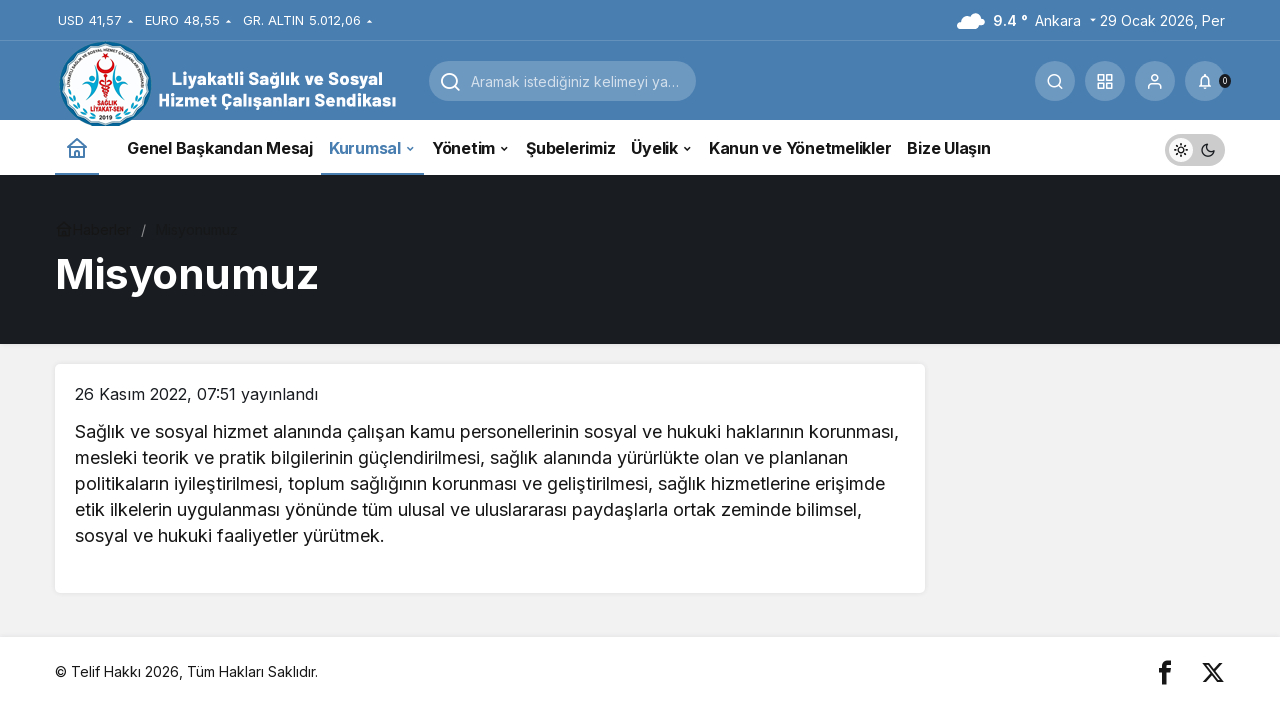

--- FILE ---
content_type: text/html; charset=UTF-8
request_url: https://saglikliyakatsen.org/misyonumuz/
body_size: 10316
content:
<!doctype html><html lang="tr" prefix="og: http://ogp.me/ns#" class="light-mode" prefix="og: https://ogp.me/ns#"><head><meta charset="UTF-8"><meta http-equiv="X-UA-Compatible" content="IE=edge"><meta name="viewport" content="width=device-width, initial-scale=1, minimum-scale=1"><link rel="profile" href="https://gmpg.org/xfn/11"><link rel='preload' as='style' href='https://saglikliyakatsen.org/wp-content/themes/kanews/assets/css/theme.min.css' /><link rel='preload' as='style' href='https://saglikliyakatsen.org/wp-content/themes/kanews/assets/css/theme-single.min.css' /><link rel='preload' as='font' href='https://saglikliyakatsen.org/wp-content/themes/kanews/assets/fonts/icomoon.woff' type='font/woff' crossorigin='anonymous' /><link media="all" href="https://saglikliyakatsen.org/wp-content/cache/autoptimize/css/autoptimize_ce981d50e784955c5f23b13a5aef546c.css" rel="stylesheet"><title>Misyonumuz &#045; Liyakatli Sağlık ve Sosyal Hizmet Çalışanları Sendikası</title><meta name="description" content="Sağlık ve sosyal hizmet alanında çalışan kamu personellerinin sosyal ve hukuki haklarının korunması, mesleki teorik ve pratik bilgilerinin güçlendirilmesi,"/><meta name="robots" content="follow, index, max-snippet:-1, max-video-preview:-1, max-image-preview:large"/><link rel="canonical" href="https://saglikliyakatsen.org/misyonumuz/" /><meta property="og:locale" content="tr_TR" /><meta property="og:type" content="article" /><meta property="og:title" content="Misyonumuz &#045; Liyakatli Sağlık ve Sosyal Hizmet Çalışanları Sendikası" /><meta property="og:description" content="Sağlık ve sosyal hizmet alanında çalışan kamu personellerinin sosyal ve hukuki haklarının korunması, mesleki teorik ve pratik bilgilerinin güçlendirilmesi," /><meta property="og:url" content="https://saglikliyakatsen.org/misyonumuz/" /><meta property="og:site_name" content="Liyakatli Sağlık ve Sosyal Hizmet Çalışanları Sendikası" /><meta property="og:image" content="https://saglikliyakatsen.org/wp-content/uploads/2025/04/FB_IMG_1744143890406.jpg" /><meta property="og:image:secure_url" content="https://saglikliyakatsen.org/wp-content/uploads/2025/04/FB_IMG_1744143890406.jpg" /><meta property="og:image:width" content="1080" /><meta property="og:image:height" content="360" /><meta property="og:image:alt" content="Misyonumuz" /><meta property="og:image:type" content="image/jpeg" /><meta name="twitter:card" content="summary_large_image" /><meta name="twitter:title" content="Misyonumuz &#045; Liyakatli Sağlık ve Sosyal Hizmet Çalışanları Sendikası" /><meta name="twitter:description" content="Sağlık ve sosyal hizmet alanında çalışan kamu personellerinin sosyal ve hukuki haklarının korunması, mesleki teorik ve pratik bilgilerinin güçlendirilmesi," /><meta name="twitter:image" content="https://saglikliyakatsen.org/wp-content/uploads/2025/04/FB_IMG_1744143890406.jpg" /><meta name="twitter:label1" content="Okuma süresi" /><meta name="twitter:data1" content="Bir dakikadan az" /><link rel='dns-prefetch' href='//www.googletagmanager.com' /><link rel='dns-prefetch' href='//s.gravatar.com' /><link rel='dns-prefetch' href='//fonts.googleapis.com' /><link rel='dns-prefetch' href='//fonts.gstatic.com' /><link rel='dns-prefetch' href='//cdnjs.cloudflare.com' /><link rel='dns-prefetch' href='//www.google-analytics.com' /><link rel="alternate" type="application/rss+xml" title="Liyakatli Sağlık ve Sosyal Hizmet Çalışanları Sendikası &raquo; akışı" href="https://saglikliyakatsen.org/feed/" /><link rel="alternate" type="application/rss+xml" title="Liyakatli Sağlık ve Sosyal Hizmet Çalışanları Sendikası &raquo; yorum akışı" href="https://saglikliyakatsen.org/comments/feed/" /><link rel="alternate" title="oEmbed (JSON)" type="application/json+oembed" href="https://saglikliyakatsen.org/wp-json/oembed/1.0/embed?url=https%3A%2F%2Fsaglikliyakatsen.org%2Fmisyonumuz%2F" /><link rel="alternate" title="oEmbed (XML)" type="text/xml+oembed" href="https://saglikliyakatsen.org/wp-json/oembed/1.0/embed?url=https%3A%2F%2Fsaglikliyakatsen.org%2Fmisyonumuz%2F&#038;format=xml" /><meta property="og:site_name" content="Liyakatli Sağlık ve Sosyal Hizmet Çalışanları Sendikası" /><meta property="og:type" content="website" /><meta property="og:url" content="https://saglikliyakatsen.org/misyonumuz/" /><meta property="og:title" content="Misyonumuz - Liyakatli Sağlık ve Sosyal Hizmet Çalışanları Sendikası" /><meta property="twitter:title" content="Misyonumuz - Liyakatli Sağlık ve Sosyal Hizmet Çalışanları Sendikası" /><meta property="og:description" content="Sağlık ve sosyal hizmet alanında çalışan kamu&#046;&#046;&#046;" /><meta property="twitter:description" content="Sağlık ve sosyal hizmet alanında çalışan kamu&#046;&#046;&#046;" /><meta name="description" content="Sağlık ve sosyal hizmet alanında çalışan kamu&#046;&#046;&#046;" /><meta name="twitter:card" content="summary_large_image" /><meta property="og:image:width" content="512" /><meta property="og:image:height" content="512" /><meta property="og:image" content="https://saglikliyakatsen.org/wp-content/uploads/2022/12/cropped-FB_IMG_1567725286512__1_-removebg-preview.png" /><meta property="twitter:image" content="https://saglikliyakatsen.org/wp-content/uploads/2022/12/cropped-FB_IMG_1567725286512__1_-removebg-preview.png" /> <style id='wp-img-auto-sizes-contain-inline-css'>img:is([sizes=auto i],[sizes^="auto," i]){contain-intrinsic-size:3000px 1500px}</style><style id='kanews-theme-inline-css'>.kanews-lr-page-left{background-color:#1d1f26 !important;background-image:url();background-position:center center !important;background-repeat:no-repeat !important;background-attachment:!important;background-size:cover !important}.dark-mode .site-header-logo img{content:url(https://saglikliyakatsen.org/wp-content/uploads/2022/12/logo.png);width:359px}:root{--wp--preset--color--primary:#487eb0;--kan-theme-color:#487eb0}</style><style id='kanews-theme-single-inline-css'></style> <script defer src="https://saglikliyakatsen.org/wp-includes/js/jquery/jquery.min.js" id="jquery-core-js"></script> <script defer src="https://saglikliyakatsen.org/wp-includes/js/jquery/jquery-migrate.min.js" id="jquery-migrate-js"></script> 
 <script defer src="https://www.googletagmanager.com/gtag/js?id=GT-M6JT6DS" id="google_gtagjs-js"></script> <script defer id="google_gtagjs-js-after" src="[data-uri]"></script> <link rel="https://api.w.org/" href="https://saglikliyakatsen.org/wp-json/" /><link rel="alternate" title="JSON" type="application/json" href="https://saglikliyakatsen.org/wp-json/wp/v2/pages/3746" /><meta name="generator" content="WordPress 6.9" /><link rel='shortlink' href='https://saglikliyakatsen.org/?p=3746' /><meta name="generator" content="Site Kit by Google 1.171.0" /><link rel="manifest" href="https://saglikliyakatsen.org//manifest.json"><link rel="prefetch" href="https://saglikliyakatsen.org//manifest.json"><meta name="apple-mobile-web-app-statubar" content=""> <script defer src="[data-uri]"></script> <meta http-equiv="refresh" content="342" /><link rel="apple-touch-icon" sizes="180x180" href="/apple-touch-icon.png"><link rel="icon" type="image/png" sizes="32x32" href="/favicon-32x32.png"><link rel="icon" type="image/png" sizes="16x16" href="/favicon-16x16.png"><link rel="manifest" href="/site.webmanifest"><link rel='dns-prefetch' href='//www.googletagmanager.com' /><link rel='dns-prefetch' href='//fonts.googleapis.com' /><link rel='dns-prefetch' href='//cm.g.doubleclick.net' /><link rel='dns-prefetch' href='//ad.doubleclick.net' /><link rel='dns-prefetch' href='//googleads.g.doubleclick.net' /><link rel='dns-prefetch' href='//stats.g.doubleclick.net' /><link rel='dns-prefetch' href='//0.gravatar.com' /><link rel='dns-prefetch' href='//referrer.disqus.com' /><link rel='dns-prefetch' href='//platform.linkedin.com' /><link rel='dns-prefetch' href='//platform.twitter.com' /><link rel='dns-prefetch' href='//connect.facebook.net' /><link rel='dns-prefetch' href='//use.fontawesome.com' /><link rel='dns-prefetch' href='//stackpath.bootstrapcdn.com' /><link rel='dns-prefetch' href='//cdnjs.cloudflare.com' /><link rel='dns-prefetch' href='//ajax.microsoft.com' /><link rel='dns-prefetch' href='//bp.blogspot.com' /><link rel='dns-prefetch' href='//adservice.google.com' /><link rel='dns-prefetch' href='//www.googletagservices.com' /><link rel='dns-prefetch' href='//www.google-analytics.com' /><link rel='dns-prefetch' href='//fonts.gstatic.com' /><link rel='dns-prefetch' href='//apis.google.com' /><link rel='dns-prefetch' href='//ajax.googleapis.com' /><script id="kanews-theme-schema" type="application/ld+json">{"@context":"https://schema.org","@graph":[{"@type":"Organization","@id":"https://saglikliyakatsen.org/#organization","url":"https://saglikliyakatsen.org/","name":"Liyakatli Sağlık ve Sosyal Hizmet Çalışanları Sendikası","logo":{"@type":"ImageObject","url":"https://saglikliyakatsen.org/wp-content/uploads/2022/12/logo.png","width":"359","height":"88"}},{"@type":"WebSite","@id":"https://saglikliyakatsen.org/#website","url":"https://saglikliyakatsen.org","name":"Liyakatli Sağlık ve Sosyal Hizmet Çalışanları Sendikası","description":"Liyakatli Sağlık ve Sosyal Hizmet Çalışanları Sendikası","publisher":{"@id":"https://saglikliyakatsen.org/#organization"},"inLanguage":"tr","potentialAction":{"@type":"SearchAction","target":"https://saglikliyakatsen.org/?s={search_term_string}","query-input":"required name=search_term_string"}},{"@type":"WebPage","@id":"https://saglikliyakatsen.org/misyonumuz/#webpage","url":"https://saglikliyakatsen.org/misyonumuz/","inLanguage":"tr","name":"Misyonumuz - Liyakatli Sağlık ve Sosyal Hizmet Çalışanları Sendikası","isPartOf":{"@id":"https://saglikliyakatsen.org/#website"}}]}</script> <script id="kanews-schema-breadcrumb" type="application/ld+json">{"@context":"http://schema.org","@type":"BreadcrumbList","id":"https://saglikliyakatsen.org/misyonumuz#breadcrumb","itemListElement":[{"@type":"ListItem","position":1,"item":{"@id":"https://saglikliyakatsen.org","name":"Haberler"}},{"@type":"ListItem","position":2,"item":{"@id":"https://saglikliyakatsen.org/misyonumuz/","name":"Misyonumuz"}}]}</script><script defer id="google_gtagjs" src="https://saglikliyakatsen.org/?local_ga_js=1"></script> <script defer id="google_gtagjs-inline" src="[data-uri]"></script> <link rel="icon" href="https://saglikliyakatsen.org/wp-content/uploads/2022/12/cropped-FB_IMG_1567725286512__1_-removebg-preview-32x32.png" sizes="32x32" /><link rel="icon" href="https://saglikliyakatsen.org/wp-content/uploads/2022/12/cropped-FB_IMG_1567725286512__1_-removebg-preview-192x192.png" sizes="192x192" /><link rel="apple-touch-icon" href="https://saglikliyakatsen.org/wp-content/uploads/2022/12/cropped-FB_IMG_1567725286512__1_-removebg-preview-180x180.png" /><meta name="msapplication-TileImage" content="https://saglikliyakatsen.org/wp-content/uploads/2022/12/cropped-FB_IMG_1567725286512__1_-removebg-preview-270x270.png" /><meta name="theme-color" content="#487eb0" /><meta name="msapplication-navbutton-color" content="#487eb0"><meta name="apple-mobile-web-app-status-bar-style" content="#487eb0"><style id='global-styles-inline-css'>:root{--wp--preset--aspect-ratio--square:1;--wp--preset--aspect-ratio--4-3:4/3;--wp--preset--aspect-ratio--3-4:3/4;--wp--preset--aspect-ratio--3-2:3/2;--wp--preset--aspect-ratio--2-3:2/3;--wp--preset--aspect-ratio--16-9:16/9;--wp--preset--aspect-ratio--9-16:9/16;--wp--preset--color--black:#000;--wp--preset--color--cyan-bluish-gray:#abb8c3;--wp--preset--color--white:#fff;--wp--preset--color--pale-pink:#f78da7;--wp--preset--color--vivid-red:#cf2e2e;--wp--preset--color--luminous-vivid-orange:#ff6900;--wp--preset--color--luminous-vivid-amber:#fcb900;--wp--preset--color--light-green-cyan:#7bdcb5;--wp--preset--color--vivid-green-cyan:#00d084;--wp--preset--color--pale-cyan-blue:#8ed1fc;--wp--preset--color--vivid-cyan-blue:#0693e3;--wp--preset--color--vivid-purple:#9b51e0;--wp--preset--gradient--vivid-cyan-blue-to-vivid-purple:linear-gradient(135deg,#0693e3 0%,#9b51e0 100%);--wp--preset--gradient--light-green-cyan-to-vivid-green-cyan:linear-gradient(135deg,#7adcb4 0%,#00d082 100%);--wp--preset--gradient--luminous-vivid-amber-to-luminous-vivid-orange:linear-gradient(135deg,#fcb900 0%,#ff6900 100%);--wp--preset--gradient--luminous-vivid-orange-to-vivid-red:linear-gradient(135deg,#ff6900 0%,#cf2e2e 100%);--wp--preset--gradient--very-light-gray-to-cyan-bluish-gray:linear-gradient(135deg,#eee 0%,#a9b8c3 100%);--wp--preset--gradient--cool-to-warm-spectrum:linear-gradient(135deg,#4aeadc 0%,#9778d1 20%,#cf2aba 40%,#ee2c82 60%,#fb6962 80%,#fef84c 100%);--wp--preset--gradient--blush-light-purple:linear-gradient(135deg,#ffceec 0%,#9896f0 100%);--wp--preset--gradient--blush-bordeaux:linear-gradient(135deg,#fecda5 0%,#fe2d2d 50%,#6b003e 100%);--wp--preset--gradient--luminous-dusk:linear-gradient(135deg,#ffcb70 0%,#c751c0 50%,#4158d0 100%);--wp--preset--gradient--pale-ocean:linear-gradient(135deg,#fff5cb 0%,#b6e3d4 50%,#33a7b5 100%);--wp--preset--gradient--electric-grass:linear-gradient(135deg,#caf880 0%,#71ce7e 100%);--wp--preset--gradient--midnight:linear-gradient(135deg,#020381 0%,#2874fc 100%);--wp--preset--font-size--small:13px;--wp--preset--font-size--medium:20px;--wp--preset--font-size--large:36px;--wp--preset--font-size--x-large:42px;--wp--preset--spacing--20:.44rem;--wp--preset--spacing--30:.67rem;--wp--preset--spacing--40:1rem;--wp--preset--spacing--50:1.5rem;--wp--preset--spacing--60:2.25rem;--wp--preset--spacing--70:3.38rem;--wp--preset--spacing--80:5.06rem;--wp--preset--shadow--natural:6px 6px 9px rgba(0,0,0,.2);--wp--preset--shadow--deep:12px 12px 50px rgba(0,0,0,.4);--wp--preset--shadow--sharp:6px 6px 0px rgba(0,0,0,.2);--wp--preset--shadow--outlined:6px 6px 0px -3px #fff,6px 6px #000;--wp--preset--shadow--crisp:6px 6px 0px #000}:where(.is-layout-flex){gap:.5em}:where(.is-layout-grid){gap:.5em}body .is-layout-flex{display:flex}.is-layout-flex{flex-wrap:wrap;align-items:center}.is-layout-flex>:is(*,div){margin:0}body .is-layout-grid{display:grid}.is-layout-grid>:is(*,div){margin:0}:where(.wp-block-columns.is-layout-flex){gap:2em}:where(.wp-block-columns.is-layout-grid){gap:2em}:where(.wp-block-post-template.is-layout-flex){gap:1.25em}:where(.wp-block-post-template.is-layout-grid){gap:1.25em}.has-black-color{color:var(--wp--preset--color--black) !important}.has-cyan-bluish-gray-color{color:var(--wp--preset--color--cyan-bluish-gray) !important}.has-white-color{color:var(--wp--preset--color--white) !important}.has-pale-pink-color{color:var(--wp--preset--color--pale-pink) !important}.has-vivid-red-color{color:var(--wp--preset--color--vivid-red) !important}.has-luminous-vivid-orange-color{color:var(--wp--preset--color--luminous-vivid-orange) !important}.has-luminous-vivid-amber-color{color:var(--wp--preset--color--luminous-vivid-amber) !important}.has-light-green-cyan-color{color:var(--wp--preset--color--light-green-cyan) !important}.has-vivid-green-cyan-color{color:var(--wp--preset--color--vivid-green-cyan) !important}.has-pale-cyan-blue-color{color:var(--wp--preset--color--pale-cyan-blue) !important}.has-vivid-cyan-blue-color{color:var(--wp--preset--color--vivid-cyan-blue) !important}.has-vivid-purple-color{color:var(--wp--preset--color--vivid-purple) !important}.has-black-background-color{background-color:var(--wp--preset--color--black) !important}.has-cyan-bluish-gray-background-color{background-color:var(--wp--preset--color--cyan-bluish-gray) !important}.has-white-background-color{background-color:var(--wp--preset--color--white) !important}.has-pale-pink-background-color{background-color:var(--wp--preset--color--pale-pink) !important}.has-vivid-red-background-color{background-color:var(--wp--preset--color--vivid-red) !important}.has-luminous-vivid-orange-background-color{background-color:var(--wp--preset--color--luminous-vivid-orange) !important}.has-luminous-vivid-amber-background-color{background-color:var(--wp--preset--color--luminous-vivid-amber) !important}.has-light-green-cyan-background-color{background-color:var(--wp--preset--color--light-green-cyan) !important}.has-vivid-green-cyan-background-color{background-color:var(--wp--preset--color--vivid-green-cyan) !important}.has-pale-cyan-blue-background-color{background-color:var(--wp--preset--color--pale-cyan-blue) !important}.has-vivid-cyan-blue-background-color{background-color:var(--wp--preset--color--vivid-cyan-blue) !important}.has-vivid-purple-background-color{background-color:var(--wp--preset--color--vivid-purple) !important}.has-black-border-color{border-color:var(--wp--preset--color--black) !important}.has-cyan-bluish-gray-border-color{border-color:var(--wp--preset--color--cyan-bluish-gray) !important}.has-white-border-color{border-color:var(--wp--preset--color--white) !important}.has-pale-pink-border-color{border-color:var(--wp--preset--color--pale-pink) !important}.has-vivid-red-border-color{border-color:var(--wp--preset--color--vivid-red) !important}.has-luminous-vivid-orange-border-color{border-color:var(--wp--preset--color--luminous-vivid-orange) !important}.has-luminous-vivid-amber-border-color{border-color:var(--wp--preset--color--luminous-vivid-amber) !important}.has-light-green-cyan-border-color{border-color:var(--wp--preset--color--light-green-cyan) !important}.has-vivid-green-cyan-border-color{border-color:var(--wp--preset--color--vivid-green-cyan) !important}.has-pale-cyan-blue-border-color{border-color:var(--wp--preset--color--pale-cyan-blue) !important}.has-vivid-cyan-blue-border-color{border-color:var(--wp--preset--color--vivid-cyan-blue) !important}.has-vivid-purple-border-color{border-color:var(--wp--preset--color--vivid-purple) !important}.has-vivid-cyan-blue-to-vivid-purple-gradient-background{background:var(--wp--preset--gradient--vivid-cyan-blue-to-vivid-purple) !important}.has-light-green-cyan-to-vivid-green-cyan-gradient-background{background:var(--wp--preset--gradient--light-green-cyan-to-vivid-green-cyan) !important}.has-luminous-vivid-amber-to-luminous-vivid-orange-gradient-background{background:var(--wp--preset--gradient--luminous-vivid-amber-to-luminous-vivid-orange) !important}.has-luminous-vivid-orange-to-vivid-red-gradient-background{background:var(--wp--preset--gradient--luminous-vivid-orange-to-vivid-red) !important}.has-very-light-gray-to-cyan-bluish-gray-gradient-background{background:var(--wp--preset--gradient--very-light-gray-to-cyan-bluish-gray) !important}.has-cool-to-warm-spectrum-gradient-background{background:var(--wp--preset--gradient--cool-to-warm-spectrum) !important}.has-blush-light-purple-gradient-background{background:var(--wp--preset--gradient--blush-light-purple) !important}.has-blush-bordeaux-gradient-background{background:var(--wp--preset--gradient--blush-bordeaux) !important}.has-luminous-dusk-gradient-background{background:var(--wp--preset--gradient--luminous-dusk) !important}.has-pale-ocean-gradient-background{background:var(--wp--preset--gradient--pale-ocean) !important}.has-electric-grass-gradient-background{background:var(--wp--preset--gradient--electric-grass) !important}.has-midnight-gradient-background{background:var(--wp--preset--gradient--midnight) !important}.has-small-font-size{font-size:var(--wp--preset--font-size--small) !important}.has-medium-font-size{font-size:var(--wp--preset--font-size--medium) !important}.has-large-font-size{font-size:var(--wp--preset--font-size--large) !important}.has-x-large-font-size{font-size:var(--wp--preset--font-size--x-large) !important}</style></head><body class="wp-singular page-template-default page page-id-3746 wp-theme-kanews kanews-theme-by-kanthemes"><div id="page" class="site-wrapper"><div class="site-head site-head-1"><header id="header" class="site-header"><div class="site-header-wrapper header-skin-dark"><div class="site-subheader hidden-mobile"><div class="container"><div class="row site-row align-items-center justify-content-between"><div class="col"><div class="site-subheader-left d-flex flex-wrap no-gutters align-items-center"><div class="site-currencies"><div class="d-flex"><div class="site-currencies-item site-currencies-up-item"><span class="site-currencies-name">USD</span><span class="site-currencies-value">41,57</span><span class="site-currencies-change"><div><i class="icon-caret"></i></div><div>%0.21</i></div></span></div><div class="site-currencies-item site-currencies-up-item"><span class="site-currencies-name">EURO</span><span class="site-currencies-value">48,55</span><span class="site-currencies-change"><div><i class="icon-caret"></i></div><div>%0.10</i></div></span></div><div class="site-currencies-item site-currencies-up-item"><span class="site-currencies-name">GR. ALTIN</span><span class="site-currencies-value">5.012,06</span><span class="site-currencies-change"><div><i class="icon-caret"></i></div><div>%0.23</i></div></span></div></div></div></div></div><div class="col-auto"><div class="site-subheader-right d-flex flex-wrap align-items-center"><div data-toggle="kanews-weather-select-city2" class="kanews-city-weather-wrapper" data-city="Ankara"></div><div id="kanews-weather-select-city2" class="kanews-waether-cities kanews-scroll "><input placeholder="Şehir ara" id="kanews-weather-search" /><div class="kanews-weather-city" data-city="İstanbul">İstanbul</div><div class="kanews-weather-city" data-city="Ankara">Ankara</div><div class="kanews-weather-city" data-city="İzmir">İzmir</div><div class="kanews-weather-city" data-city="Adana">Adana</div><div class="kanews-weather-city" data-city="Adıyaman">Adıyaman</div><div class="kanews-weather-city" data-city="Afyonkarahisar">Afyonkarahisar</div><div class="kanews-weather-city" data-city="Ağrı">Ağrı</div><div class="kanews-weather-city" data-city="Aksaray">Aksaray</div><div class="kanews-weather-city" data-city="Amasya">Amasya</div><div class="kanews-weather-city" data-city="Antalya">Antalya</div><div class="kanews-weather-city" data-city="Ardahan">Ardahan</div><div class="kanews-weather-city" data-city="Artvin">Artvin</div><div class="kanews-weather-city" data-city="Aydın">Aydın</div><div class="kanews-weather-city" data-city="Balıkesir">Balıkesir</div><div class="kanews-weather-city" data-city="Bartın">Bartın</div><div class="kanews-weather-city" data-city="Batman">Batman</div><div class="kanews-weather-city" data-city="Bayburt">Bayburt</div><div class="kanews-weather-city" data-city="Bilecik">Bilecik</div><div class="kanews-weather-city" data-city="Bingöl">Bingöl</div><div class="kanews-weather-city" data-city="Bitlis">Bitlis</div><div class="kanews-weather-city" data-city="Bolu">Bolu</div><div class="kanews-weather-city" data-city="Burdur">Burdur</div><div class="kanews-weather-city" data-city="Bursa">Bursa</div><div class="kanews-weather-city" data-city="Çanakkale">Çanakkale</div><div class="kanews-weather-city" data-city="Çankırı">Çankırı</div><div class="kanews-weather-city" data-city="Çorum">Çorum</div><div class="kanews-weather-city" data-city="Denizli">Denizli</div><div class="kanews-weather-city" data-city="Diyarbakır">Diyarbakır</div><div class="kanews-weather-city" data-city="Düzce">Düzce</div><div class="kanews-weather-city" data-city="Edirne">Edirne</div><div class="kanews-weather-city" data-city="Elazığ">Elazığ</div><div class="kanews-weather-city" data-city="Erzincan">Erzincan</div><div class="kanews-weather-city" data-city="Erzurum">Erzurum</div><div class="kanews-weather-city" data-city="Eskişehir">Eskişehir</div><div class="kanews-weather-city" data-city="Gaziantep">Gaziantep</div><div class="kanews-weather-city" data-city="Giresun">Giresun</div><div class="kanews-weather-city" data-city="Gümüşhane">Gümüşhane</div><div class="kanews-weather-city" data-city="Hakkâri">Hakkâri</div><div class="kanews-weather-city" data-city="Hatay">Hatay</div><div class="kanews-weather-city" data-city="Iğdır">Iğdır</div><div class="kanews-weather-city" data-city="Isparta">Isparta</div><div class="kanews-weather-city" data-city="Kahramanmaraş">Kahramanmaraş</div><div class="kanews-weather-city" data-city="Karabük">Karabük</div><div class="kanews-weather-city" data-city="Karaman">Karaman</div><div class="kanews-weather-city" data-city="Kars">Kars</div><div class="kanews-weather-city" data-city="Kastamonu">Kastamonu</div><div class="kanews-weather-city" data-city="Kayseri">Kayseri</div><div class="kanews-weather-city" data-city="Kırıkkale">Kırıkkale</div><div class="kanews-weather-city" data-city="Kırklareli">Kırklareli</div><div class="kanews-weather-city" data-city="Kırşehir">Kırşehir</div><div class="kanews-weather-city" data-city="Kilis">Kilis</div><div class="kanews-weather-city" data-city="Kocaeli">Kocaeli</div><div class="kanews-weather-city" data-city="Konya">Konya</div><div class="kanews-weather-city" data-city="Kütahya">Kütahya</div><div class="kanews-weather-city" data-city="Malatya">Malatya</div><div class="kanews-weather-city" data-city="Manisa">Manisa</div><div class="kanews-weather-city" data-city="Mardin">Mardin</div><div class="kanews-weather-city" data-city="Mersin">Mersin</div><div class="kanews-weather-city" data-city="Muğla">Muğla</div><div class="kanews-weather-city" data-city="Muş">Muş</div><div class="kanews-weather-city" data-city="Nevşehir">Nevşehir</div><div class="kanews-weather-city" data-city="Niğde">Niğde</div><div class="kanews-weather-city" data-city="Ordu">Ordu</div><div class="kanews-weather-city" data-city="Osmaniye">Osmaniye</div><div class="kanews-weather-city" data-city="Rize">Rize</div><div class="kanews-weather-city" data-city="Sakarya">Sakarya</div><div class="kanews-weather-city" data-city="Samsun">Samsun</div><div class="kanews-weather-city" data-city="Siirt">Siirt</div><div class="kanews-weather-city" data-city="Sinop">Sinop</div><div class="kanews-weather-city" data-city="Sivas">Sivas</div><div class="kanews-weather-city" data-city="Şırnak">Şırnak</div><div class="kanews-weather-city" data-city="Tekirdağ">Tekirdağ</div><div class="kanews-weather-city" data-city="Tokat">Tokat</div><div class="kanews-weather-city" data-city="Trabzon">Trabzon</div><div class="kanews-weather-city" data-city="Tunceli">Tunceli</div><div class="kanews-weather-city" data-city="Şanlıurfa">Şanlıurfa</div><div class="kanews-weather-city" data-city="Uşak">Uşak</div><div class="kanews-weather-city" data-city="Van">Van</div><div class="kanews-weather-city" data-city="Yalova">Yalova</div><div class="kanews-weather-city" data-city="Yozgat">Yozgat</div><div class="kanews-weather-city" data-city="Zonguldak">Zonguldak</div></div> 29 Ocak 2026, Per</div></div></div></div></div><div class="site-header-top"><div class="container"><div class="row site-row justify-content-between align-items-center"><div class="col-auto"><div class="site-header-top-left d-flex align-items-center gap-1"> <button aria-label="Menü" class="site-mobil-menu-btn hidden-desktop" data-toggle="site-menu-block"><svg class="icon-90deg" width="28" height="28" xmlns="http://www.w3.org/2000/svg" viewBox="0 0 24 24" id="bars"><path fill="currentColor" d="M5,12a1,1,0,0,0-1,1v8a1,1,0,0,0,2,0V13A1,1,0,0,0,5,12ZM10,2A1,1,0,0,0,9,3V21a1,1,0,0,0,2,0V3A1,1,0,0,0,10,2ZM20,16a1,1,0,0,0-1,1v4a1,1,0,0,0,2,0V17A1,1,0,0,0,20,16ZM15,8a1,1,0,0,0-1,1V21a1,1,0,0,0,2,0V9A1,1,0,0,0,15,8Z"></path></svg></button><div class="site-header-logo"><a href="https://saglikliyakatsen.org/" title="Liyakatli Sağlık ve Sosyal Hizmet Çalışanları Sendikası"><img class="logo-light" src="https://saglikliyakatsen.org/wp-content/uploads/2022/12/logo.png" srcset="https://saglikliyakatsen.org/wp-content/uploads/2022/12/logo.png 2x, https://saglikliyakatsen.org/wp-content/uploads/2022/12/logo.png 1x" alt="" width="359" height="88" /></a></div></div></div><div class="col-auto hidden-mobile"><div class="site-header-top-center"><form role="search" method="get" class="site-header-search-form " action="https://saglikliyakatsen.org/"> <i class="icon-search"></i> <input data-style="row" class="kanews-ajax-search" type="text" placeholder="Aramak istediğiniz kelimeyi yazın.." value="" name="s" /> <button type="submit">Ara</button><div id="kanews-loader"></div></form></div></div><div class="col-auto col-lg"><div class="site-header-top-right"><div id="site-header-search" class="kanews-ajax-search-wrapper hidden-mobile"> <button aria-label="Arama Yap" class="header-btn-icon" data-toggle="site-header-search-wrapper"><i class="icon-search"></i></button><div id="site-header-search-wrapper" class="is-hidden"><form role="search" method="get" class="site-header-search-form" action="https://saglikliyakatsen.org/"> <input class="kanews-ajax-search" type="text" placeholder="Aramak istediğiniz kelimeyi yazın.." value="" name="s" /> <button aria-label="Arama Yap type="submit"><span class="icon-search icon-2x"></span></button><p>Aradığınız kelimeyi yazın ve entera basın, kapatmak için esc butonuna tıklayın.</p><div id="kanews-loader"></div></form><div class="kanews-popup-close-btn search-close-btn"><i class="icon-close"></i></div></div></div><div class="site-header-action "><button role="button" aria-expanded="false" data-toggle="site-header-action-content" aria-label="Servisler" class="header-btn-icon"><i aria-hidden="true" class="icon-grid"></i></button><div id="site-header-action-content"><div class="site-header-action-wrapper kanews-scroll site-header-action-style2"><button data-toggle="site-header-action-content" aria-label="Kapat"><i class="icon-close"></i></button><div class="site-header-action-btn-group"><div class="onjkln2">Hızlı Erişim</div><a href="https://wa.me/905426176872"  target="_blank" class="site-header-action-btn"><div class="site-header-action-btn-wrapper" ><div class="site-header-action-icon bg-primary" ><img loading="lazy" src="http://test.saglikliyakatsen.org/wp/wp-content/uploads/2022/11/WhatsApp_icon.png" width="20" height="20" alt="icon" /></div><div class="site-header-action-content"><div class="site-header-action-name">Whatsapp'tan Yaz</div><div class="site-header-action-desc truncate truncate-2">Whatsapp'tan Yaz</div></div></div></a></div></div></div></div> <button data-toggle="kanews-modal-login" aria-label="Giriş Yap" class="header-btn-icon"><i class="icon-user"></i></button><div class="kanews-notifications-item" data-user-id="0" data-new-count="" data-toggle="kanews-notifications"><button  aria-label="Bildirimler (0)."  class="kanews-notification-button header-btn-icon"><i class="icon-notifications"></i><span class="kanews-notifications-count">0</span></button><div id="kanews-notifications" class="kanews-notifications-content"><div class="kanews-notifications-header d-flex justify-content-between">Bildirimler<span class="pull-right"></span></div><div class="kanews_widget_tab_menu"><div class="kanews-tab"><ul class="nav nav-tabs d-flex flex-wrap p-0 mb-0" role="tablist" id="kanewsTab-Not"><li role="presentation" class="nav-item"><div class="nav-link active" id="kanewsTab-Not1x" data-toggle="tab" href="#kanewsTab-Not1" role="tab" data-controls="kanewsTab-Not1" data-selected="true">Sosyal (0)</div></li><li role="presentation" class="nav-item"><div class="nav-link" id="kanewsTab-Not2x" data-toggle="tab" href="#kanewsTab-Not2" role="tab" data-controls="kanewsTab-Not2" data-selected="false">Takip (0)</div></li></ul><div class="tab-content" id="kanewsTab-NotContent-1"><div class="tab-pane fade show active" id="kanewsTab-Not1" role="tabpanel" data-labelledby="kanewsTab-Not1x"><ul><li>Bildiriminiz bulunmamaktadır.</li></ul></div><div class="tab-pane fade" id="kanewsTab-Not2" role="tabpanel" data-labelledby="kanewsTab-Not2x"><ul><li>Bildiriminiz bulunmamaktadır.</li></ul></div></div></div></div></div></div></div></div></div></div></div></div></header><nav id="navbar" class="site-navbar hidden-mobile navbar-skin-light"><div class="site-navbar-wrapper "><div class="container"><div class="navbar-row"><div class="col-auto no-gutter"><ul class="site-navbar-nav"><li class="current-menu-item home-btn"><a aria-label="Ana sayfa" href="https://saglikliyakatsen.org/"><svg width="24" height="24" xmlns="http://www.w3.org/2000/svg" viewBox="0 0 24 24" id="home"><path fill="currentColor" d="M21.66,10.25l-9-8a1,1,0,0,0-1.32,0l-9,8a1,1,0,0,0-.27,1.11A1,1,0,0,0,3,12H4v9a1,1,0,0,0,1,1H19a1,1,0,0,0,1-1V12h1a1,1,0,0,0,.93-.64A1,1,0,0,0,21.66,10.25ZM13,20H11V17a1,1,0,0,1,2,0Zm5,0H15V17a3,3,0,0,0-6,0v3H6V12H18ZM5.63,10,12,4.34,18.37,10Z"></path></svg></a></li></ul></div><ul id="menu-zahit1" class="site-navbar-nav"><li id="menu-item-3942" class="menu-item menu-item-type-post_type menu-item-object-page menu-item-3942"><a href="https://saglikliyakatsen.org/genel-baskandan-mesaj/"><span>Genel Başkandan Mesaj</span></a></li><li id="menu-item-3575" class="menu-item menu-item-type-custom menu-item-object-custom current-menu-ancestor current-menu-parent menu-item-has-children menu-item-3575"><a href="#"><span>Kurumsal</span></a><ul class="sub-menu"><li id="menu-item-3747" class="menu-item menu-item-type-post_type menu-item-object-page current-menu-item page_item page-item-3746 current_page_item menu-item-3747"><a href="https://saglikliyakatsen.org/misyonumuz/" aria-current="page"><span>Misyonumuz</span></a></li><li id="menu-item-3748" class="menu-item menu-item-type-post_type menu-item-object-page menu-item-3748"><a href="https://saglikliyakatsen.org/vizyonumuz/"><span>Vizyonumuz</span></a></li><li id="menu-item-3888" class="menu-item menu-item-type-post_type menu-item-object-page menu-item-3888"><a href="https://saglikliyakatsen.org/tuzugumuz/"><span>Tüzüğümüz</span></a></li><li id="menu-item-3576" class="menu-item menu-item-type-custom menu-item-object-custom menu-item-3576"><a href="#"><span>İlkelerimiz</span></a></li><li id="menu-item-3577" class="menu-item menu-item-type-custom menu-item-object-custom menu-item-3577"><a href="#"><span>Kuruluş</span></a></li><li id="menu-item-3578" class="menu-item menu-item-type-custom menu-item-object-custom menu-item-3578"><a href="#"><span>Neden Sağlık Liyakat-Sen</span></a></li></ul></li><li id="menu-item-3579" class="menu-item menu-item-type-custom menu-item-object-custom menu-item-has-children menu-item-3579"><a href="#"><span>Yönetim</span></a><ul class="sub-menu"><li id="menu-item-3891" class="menu-item menu-item-type-post_type menu-item-object-page menu-item-3891"><a href="https://saglikliyakatsen.org/yonetim-kurulu/"><span>Yönetim Kurulu</span></a></li><li id="menu-item-3889" class="menu-item menu-item-type-post_type menu-item-object-page menu-item-3889"><a href="https://saglikliyakatsen.org/denetleme-kurulu/"><span>Denetleme Kurulu</span></a></li><li id="menu-item-3890" class="menu-item menu-item-type-post_type menu-item-object-page menu-item-3890"><a href="https://saglikliyakatsen.org/disiplin-kurulu/"><span>Disiplin Kurulu</span></a></li></ul></li><li id="menu-item-3580" class="menu-item menu-item-type-custom menu-item-object-custom menu-item-3580"><a href="#"><span>Şubelerimiz</span></a></li><li id="menu-item-3581" class="menu-item menu-item-type-custom menu-item-object-custom menu-item-has-children menu-item-3581"><a href="#"><span>Üyelik</span></a><ul class="sub-menu"><li id="menu-item-3593" class="menu-item menu-item-type-custom menu-item-object-custom menu-item-3593"><a href="https://saglikliyakatsen.org/uyelikformu.pdf"><span>Üyelik Formu</span></a></li><li id="menu-item-3594" class="menu-item menu-item-type-custom menu-item-object-custom menu-item-3594"><a href="https://saglikliyakatsen.org/istifaformu.pdf"><span>İstifa Formu</span></a></li><li id="menu-item-3595" class="menu-item menu-item-type-custom menu-item-object-custom menu-item-3595"><a href="https://saglikliyakatsen.org/saglikliyakatsenustyazi.pdf"><span>Üyelik Üst Yazı</span></a></li></ul></li><li id="menu-item-3596" class="menu-item menu-item-type-custom menu-item-object-custom menu-item-3596"><a href="https://saglikliyakatsen.org/5258-Aile-Hekimliği-Kanunu.pdf"><span>Kanun ve Yönetmelikler</span></a></li><li id="menu-item-3734" class="menu-item menu-item-type-post_type menu-item-object-page menu-item-3734"><a href="https://saglikliyakatsen.org/bize-ulasin/"><span>Bize Ulaşın</span></a></li></ul><div class="kanews-mode-change" tabindex="0" role="switch" aria-label="Mod Değiştir" aria-checked="false"><div class="kanews-switch-button" aria-hidden="true"><div class="kanews-switch" aria-hidden="true"></div></div></div></div></div></div></nav></div><div class="kanews-page-header "><div class="container"><div class="row"><div class="col-12 kanews-flat-breadcrumb"><div class='kanews-breadcrumb'><ol class='d-flex align-items-center'><li><a href="https://saglikliyakatsen.org/"><span class="d-flex align-items-center g-05"><svg width="18" height="18" xmlns="http://www.w3.org/2000/svg" viewBox="0 0 24 24" id="home"><path fill="currentColor" d="M21.66,10.25l-9-8a1,1,0,0,0-1.32,0l-9,8a1,1,0,0,0-.27,1.11A1,1,0,0,0,3,12H4v9a1,1,0,0,0,1,1H19a1,1,0,0,0,1-1V12h1a1,1,0,0,0,.93-.64A1,1,0,0,0,21.66,10.25ZM13,20H11V17a1,1,0,0,1,2,0Zm5,0H15V17a3,3,0,0,0-6,0v3H6V12H18ZM5.63,10,12,4.34,18.37,10Z"></path></svg> Haberler</span></a></li><li><a href="https://saglikliyakatsen.org/misyonumuz/"><span>Misyonumuz</span></a></li></ol></div></div><div class="col"><h1 class="kanews-page-title">Misyonumuz</h1></div></div></div></div><main id="main" class="site-main"><div class="container"><div class="row"><div class="col-12 col-lg-9"><article id="post-3746" class="kanews-article kanews-section-box kanews-article-1 post-3746 page type-page status-publish hentry"><div class="kanews-article-content entry-content"><div class="entry-content-wrapper"><div class="entry-content-inner"><div class="entry-content-meta"><span class="posted-on"><time class="entry-date published updated" datetime="2022-11-26T07:51:41+03:00">26 Kasım 2022, 07:51</time> yayınlandı</span></div><p>Sağlık ve sosyal hizmet alanında çalışan kamu personellerinin sosyal ve hukuki haklarının korunması, mesleki teorik ve pratik bilgilerinin güçlendirilmesi, sağlık alanında yürürlükte olan ve planlanan politikaların iyileştirilmesi, toplum sağlığının korunması ve geliştirilmesi, sağlık hizmetlerine erişimde etik ilkelerin uygulanması yönünde tüm ulusal ve uluslararası paydaşlarla ortak zeminde bilimsel, sosyal ve hukuki faaliyetler yürütmek.</p></div></div></div></article></div><div id="sidebar" class="col-12 col-lg-3 sidebar-right kanews-sticky"><div class="row" role="complementary"></div></div></div></div></main><div class="progress-wrap"> <svg class="progress-circle svg-content" width="100%" height="100%" viewBox="-1 -1 102 102"> <path d="M50,1 a49,49 0 0,1 0,98 a49,49 0 0,1 0,-98" /> </svg></div><div id="kanews-modal-login" class="kanews-modal kanews-modal-login"><div data-toggle="kanews-modal-login" class="kanews-modal-close"></div><div class="kanews-modal-content"><div class="kanews-modal-title">Giriş Yap</div><div data-toggle="kanews-modal-login" class="kanews-modal-close-btn"><i class="icon-close"></i></div><div class="kanews-modal-content-inner"><p>Liyakatli Sağlık ve Sosyal Hizmet Çalışanları Sendikası ayrıcalıklarından yararlanmak için hemen giriş yapın veya hesap oluşturun, üstelik tamamen ücretsiz!</p><div class="kanews-btn-group"><a href="https://saglikliyakatsen.org/wp-login.php" class="kanews-btn">Giriş Yap</a></div></div></div></div><footer id="footer" class="site-footer  "><div class="container"><div class="site-footer-bottom"><div class="site-footer-b1 klofdsf2"><div class="row justify-content-between flex-wrap align-items-center"><div class="col-12 col-lg-auto"><div class="site-footer-copyright"><p class="mb-0">© Telif Hakkı 2026, Tüm Hakları Saklıdır.</p></div></div><div class="col-12 col-lg-auto text-right d-flex flex-wrap align-items-center"><div class="site-social-links "><ul class="d-flex justify-content-end"><li><a rel="nofollow" title="Facebook" href="#"><i class="icon-facebook"></i></a></li><li><a rel="nofollow" title="Twitter" href="#"><i class="icon-twitter"></i></a></li></ul></div></div></div></div></div></div></footer></div>  <script type="speculationrules">{"prefetch":[{"source":"document","where":{"and":[{"href_matches":"/*"},{"not":{"href_matches":["/wp-*.php","/wp-admin/*","/wp-content/uploads/*","/wp-content/*","/wp-content/plugins/*","/wp-content/themes/kanews/*","/*\\?(.+)"]}},{"not":{"selector_matches":"a[rel~=\"nofollow\"]"}},{"not":{"selector_matches":".no-prefetch, .no-prefetch a"}}]},"eagerness":"conservative"}]}</script> <script defer src="[data-uri]"></script> <script defer id="kanews-theme-js-extra" src="[data-uri]"></script> <script defer="defer" src="https://saglikliyakatsen.org/wp-content/themes/kanews/assets/js/theme.min.js" id="kanews-theme-js"></script> <script defer="defer" src="https://saglikliyakatsen.org/wp-content/themes/kanews/assets/js/sticky.min.js" id="kanews-sticky-js"></script> <script defer="defer" src="https://saglikliyakatsen.org/wp-content/themes/kanews/assets/js/infinite-scroll.min.js" id="kanews-infinite-scroll-js"></script> <script defer="defer" src="https://saglikliyakatsen.org/wp-content/themes/kanews/assets/js/ajax-search.min.js" id="kanews-ajax-search-js"></script> <script defer="defer" src="https://saglikliyakatsen.org/wp-content/themes/kanews/assets/js/theme-singular.min.js" id="kanews-singular-js"></script> <script defer="defer" src="https://saglikliyakatsen.org/wp-content/themes/kanews/assets/js/calculator.min.js" id="kanews-calculator-js"></script> </body></html>

--- FILE ---
content_type: application/javascript
request_url: https://saglikliyakatsen.org/wp-content/themes/kanews/assets/js/theme-singular.min.js
body_size: 9135
content:
1==kan_vars.text_share&&(!function(e,t){"object"==typeof exports&&"object"==typeof module?module.exports=t():"function"==typeof define&&define.amd?define([],t):"object"==typeof exports?exports.Sharect=t():e.Sharect=t()}(window,function(){return r=[function(e,t,r){"use strict";function n(){return window.getSelection().toString()}function c(e){var n=(window.getSelection().baseNode||window.getSelection().anchorNode).parentNode;return e.some(function(e){var t=n,r=e;if(Element.prototype.closest)return t.closest(r);Element.prototype.matches||(Element.prototype.matches=Element.prototype.matchesSelector||Element.prototype.mozMatchesSelector||Element.prototype.msMatchesSelector||Element.prototype.oMatchesSelector||Element.prototype.webkitMatchesSelector);var o=t;do{if(o.matches(r))return o}while(null!==(o=o.parentNode)&&o.nodeType===Node.ELEMENT_NODE);return null})}function a(e){var t=e.iconSize,r=e.buttonMargin,o=e.arrowSize,e=e.icons,n=window.getSelection().getRangeAt(0).getBoundingClientRect(),t=t+r,r=window.pageXOffset||document.documentElement.scrollTop||document.body.scrollTop;return{top:n.top+r-t-o,left:n.left+(n.width-t*e.length)/2}}r.r(t);function s(e){return"line-height:0;transition:all .2s ease-in-out;background:"+e+";"}function u(e,t){return"position:absolute;border-radius:3px;top:"+e+"px;left:"+t+"px;"}function p(e){var t=e.arrowSize;return"position:absolute;border-left:"+t+"px solid transparent;border-right:"+t+"px solid transparent;border-top:"+t+"px solid "+e.backgroundColor+";bottom:-"+(t-1)+"px;left:"+(e.buttonSize*e.icons.length/2-t)+"px;width:0;height:0;"}function f(t,e){var r,o=Object.keys(t);return Object.getOwnPropertySymbols&&(r=Object.getOwnPropertySymbols(t),e&&(r=r.filter(function(e){return Object.getOwnPropertyDescriptor(t,e).enumerable})),o.push.apply(o,r)),o}function i(e){var t,r,o,n,c,i,l=a(e),e=function(o){for(var e=1;e<arguments.length;e++){var n=null!=arguments[e]?arguments[e]:{};e%2?f(Object(n),!0).forEach(function(e){var t,r;t=o,r=n[e=e],e in t?Object.defineProperty(t,e,{value:r,enumerable:!0,configurable:!0,writable:!0}):t[e]=r}):Object.getOwnPropertyDescriptors?Object.defineProperties(o,Object.getOwnPropertyDescriptors(n)):f(Object(n)).forEach(function(e){Object.defineProperty(o,e,Object.getOwnPropertyDescriptor(n,e))})}return o}({},e,{top:l.top,left:l.left});document.body.appendChild((t=(l=e).top,r=e.left,o=e.iconSize,n=e.buttonMargin,c=e.backgroundColor,i=e.icons,l=e.arrowSize,e=document.createElement("div"),o+=n,e.className="sharect",e.style.cssText=s(c),e.style.cssText+=u(t,r),e.appendChild(i.icons),n={arrowSize:l,backgroundColor:c,buttonSize:o,icons:i},(t=document.createElement("div")).style.cssText=p(n),r=t,e.appendChild(r),e))}function l(t,e){var r,o=Object.keys(t);return Object.getOwnPropertySymbols&&(r=Object.getOwnPropertySymbols(t),e&&(r=r.filter(function(e){return Object.getOwnPropertyDescriptor(t,e).enumerable})),o.push.apply(o,r)),o}function d(o){for(var e=1;e<arguments.length;e++){var n=null!=arguments[e]?arguments[e]:{};e%2?l(Object(n),!0).forEach(function(e){var t,r;t=o,r=n[e=e],e in t?Object.defineProperty(t,e,{value:r,enumerable:!0,configurable:!0,writable:!0}):t[e]=r}):Object.getOwnPropertyDescriptors?Object.defineProperties(o,Object.getOwnPropertyDescriptors(n)):l(Object(n)).forEach(function(e){Object.defineProperty(o,e,Object.getOwnPropertyDescriptor(n,e))})}return o}function b(o){setTimeout(function(){if(document.querySelector(".sharect")){if(n()&&c(o.selectableElements))return e=a(d({},o)),t=e.top,e=e.left,(r=document.querySelector(".sharect")).style.top="".concat(t,"px"),void(r.style.left="".concat(e,"px"));document.body.removeChild(document.querySelector(".sharect"))}var e,t,r;n()&&c(o.selectableElements)&&i(d({},o))},10)}var h,w,m,g,y,v;function O(){this.style.transform="scale(1.2)"}function E(){this.style.transform="scale(1)"}function S(e,t,r){return e=e,(o=document.createElement("div")).style.cssText="display:inline-block;margin:7px;cursor:pointer;transition:all .2s ease-in-out;",o.innerHTML=e,o.onmousedown=function(){var e=function(e,t){return e.replace(/PAGE_URL/,window.location.href).replace(/TEXT_SELECTION/,window.getSelection().toString()).replace(/USERNAME/,t)}(t,r);window.open(e,"Share","width=550, height=280")},o.onmouseover=O,o.onmouseout=E,o;var o}function j(t,e){var r,o=Object.keys(t);return Object.getOwnPropertySymbols&&(r=Object.getOwnPropertySymbols(t),e&&(r=r.filter(function(e){return Object.getOwnPropertyDescriptor(t,e).enumerable})),o.push.apply(o,r)),o}function P(o){for(var e=1;e<arguments.length;e++){var n=null!=arguments[e]?arguments[e]:{};e%2?j(Object(n),!0).forEach(function(e){var t,r;t=o,r=n[e=e],e in t?Object.defineProperty(t,e,{value:r,enumerable:!0,configurable:!0,writable:!0}):t[e]=r}):Object.getOwnPropertyDescriptors?Object.defineProperties(o,Object.getOwnPropertyDescriptors(n)):j(Object(n)).forEach(function(e){Object.defineProperty(o,e,Object.getOwnPropertyDescriptor(n,e))})}return o}t.default=(h={twitter:{isActive:!0,username:"",url:"https://twitter.com/intent/tweet?text=TEXT_SELECTION&via=USERNAME&url=PAGE_URL",icon:'<svg xmlns="http://www.w3.org/2000/svg" width="24" height="24" viewBox="0 0 24 24"><path d="M8.2,20.2c6.5,0,11.7-5.2,11.8-11.6c0-0.1,0-0.1,0-0.2c0-0.2,0-0.4,0-0.5c0.8-0.6,1.5-1.3,2.1-2.2c-0.8,0.3-1.6,0.6-2.4,0.7c0.9-0.5,1.5-1.3,1.8-2.3c-0.8,0.5-1.7,0.8-2.6,1c-1.6-1.7-4.2-1.7-5.9-0.1c-1.1,1-1.5,2.5-1.2,3.9C8.5,8.7,5.4,7.1,3.3,4.6c-1.1,1.9-0.6,4.3,1.3,5.5c-0.7,0-1.3-0.2-1.9-0.5l0,0c0,2,1.4,3.7,3.3,4.1c-0.6,0.2-1.2,0.2-1.9,0.1c0.5,1.7,2.1,2.8,3.9,2.9c-1.7,1.4-3.9,2-6.1,1.7C3.8,19.5,6,20.2,8.2,20.2"/></svg>'},facebook:{isActive:!0,url:"https://www.facebook.com/sharer/sharer.php?u=PAGE_URL&quote=TEXT_SELECTION",icon:'<svg xmlns="http://www.w3.org/2000/svg" viewBox="0 0 24 24" enable-background="new 0 0 24 24" width="24" height="24" class="sharect__icon"><path d="M20,2H4C2.9,2,2,2.9,2,4v16c0,1.1,0.9,2,2,2h16c1.1,0,2-0.9,2-2V4C22,2.9,21.1,2,20,2z M18.4,7.4H17c-0.9,0-1,0.3-1,1l0,1.3 h2.1L18,12h-1.9v7h-3.2v-7h-1.2V9.6h1.2V8.1c0-2,0.8-3.1,3.1-3.1h2.4V7.4z"/></svg>'}},m=["body"],g=[],y="#333",v="#fff",{config:function(e){return void 0!==e.twitter&&(h.twitter.isActive=e.twitter),void 0!==e.facebook&&(h.facebook.isActive=e.facebook),e.twitterUsername&&(h.twitter.username=e.twitterUsername),e.backgroundColor&&(y=e.backgroundColor),e.iconColor&&(v=e.iconColor),e.selectableElements&&(m=e.selectableElements),this},appendCustomShareButtons:function(e){return g=e,this},init:function(){var e,t,r,o={backgroundColor:y,iconColor:v,arrowSize:5,buttonMargin:14,iconSize:24,selectableElements:m,networks:h,customShareButtons:g};return t=P({},o).iconColor,(r=document.createElement("style")).id="sharect-style",r.innerHTML=".sharect svg{fill:".concat(t,";}"),document.body.appendChild(r),w=function(e){var t,r,o,n,c=e.networks,e=e.customShareButtons,i=document.createElement("div"),l=0;for(t in c)c[t]&&c[t].isActive&&(r=(n=c[t]).icon,o=n.url,n=n.username,i.appendChild(S(r,o,n)),l++);return 0<e.length&&e.forEach(function(e){i.appendChild(S(e.icon,e.url)),l++}),{icons:i,length:l}}(P({},o)),e=P({},o,{icons:w}),window.addEventListener("mouseup",function(){return b(e)},!1),this}})}],o={},n.m=r,n.c=o,n.d=function(e,t,r){n.o(e,t)||Object.defineProperty(e,t,{enumerable:!0,get:r})},n.r=function(e){"undefined"!=typeof Symbol&&Symbol.toStringTag&&Object.defineProperty(e,Symbol.toStringTag,{value:"Module"}),Object.defineProperty(e,"__esModule",{value:!0})},n.t=function(t,e){if(1&e&&(t=n(t)),8&e)return t;if(4&e&&"object"==typeof t&&t&&t.__esModule)return t;var r=Object.create(null);if(n.r(r),Object.defineProperty(r,"default",{enumerable:!0,value:t}),2&e&&"string"!=typeof t)for(var o in t)n.d(r,o,function(e){return t[e]}.bind(null,o));return r},n.n=function(e){var t=e&&e.__esModule?function(){return e.default}:function(){return e};return n.d(t,"a",t),t},n.o=function(e,t){return Object.prototype.hasOwnProperty.call(e,t)},n.p="",n(n.s=0).default;function n(e){var t;return(o[e]||(t=o[e]={i:e,l:!1,exports:{}},r[e].call(t.exports,t,t.exports,n),t.l=!0,t)).exports}var r,o}),Sharect.appendCustomShareButtons([{icon:'<svg xmlns="http://www.w3.org/2000/svg" width="24" height="24" viewBox="0 0 478.165 478.165"><path d="M478.165 232.946c0 128.567-105.057 232.966-234.679 232.966-41.102 0-79.814-10.599-113.445-28.969L0 478.165l42.437-125.04c-21.438-35.065-33.77-76.207-33.77-120.159C8.667 104.34 113.763 0 243.485 0c129.623 0 234.68 104.34 234.68 232.946zM243.485 37.098c-108.802 0-197.422 87.803-197.422 195.868 0 42.915 13.986 82.603 37.576 114.879l-24.586 72.542 75.849-23.968c31.121 20.481 68.457 32.296 108.583 32.296 108.723 0 197.323-87.843 197.323-195.908 0-107.886-88.6-195.709-197.323-195.709zM361.931 286.62c-1.395-2.331-5.22-3.746-10.898-6.814-5.917-2.849-34.089-16.497-39.508-18.37-5.16-1.913-8.986-2.849-12.811 2.829-4.005 5.638-14.903 18.629-18.23 22.354-3.546 3.785-6.854 4.264-12.552 1.435-5.618-2.809-24.267-8.866-46.203-28.391-17.055-15.042-28.67-33.711-31.997-39.508-3.427-5.758-.398-8.826 2.471-11.635 2.69-2.59 5.778-6.734 8.627-10.041 2.969-3.287 3.905-5.638 5.798-9.424 1.913-3.905.936-7.192-.478-10.141-1.415-2.849-13.01-30.881-17.752-42.337-4.841-11.416-9.543-9.523-12.871-9.523-3.467 0-7.212-.478-11.117-.478-3.785 0-10.041 1.395-15.381 7.192-5.2 5.658-20.123 19.465-20.123 47.597 0 28.052 20.601 55.308 23.55 59.053 2.869 3.785 39.747 63.197 98.303 86.07 58.476 22.872 58.476 15.321 69.115 14.365 10.38-.956 34.069-13.867 38.811-27.096 4.66-13.45 4.66-24.766 3.246-27.137z"/></svg>',url:"https://api.whatsapp.com/send?text=TEXT_SELECTION%20PAGE_URL"}]).init(),Sharect.config({facebook:!0,twitter:!0,backgroundColor:"#555",iconColor:"#fff",selectableElements:[".entry-content-inner",".kanews-article-title",".kanews-article-title + p"]}).init());
!function(s){"use strict";s(document).on("click",".kanews-like-button",function(){var e=s(this),t=e.attr("data-post-id"),a=e.attr("data-nonce"),e=e.attr("data-iscomment"),n=s("1"===e?".kanews-like-comment-button-"+t:".kanews-like-button-"+t),i=n.find("#kanews-like-loader");return""!==t&&s.ajax({type:"POST",url:kan_vars.ajax,data:{action:"process_simple_like",post_id:t,nonce:a,is_comment:e},beforeSend:function(){i.html('<div class="kanews-loader-2 kanews-loader-sm">Yükleniyor..</div>')},success:function(e){var t=e.icon;e.count;n.html(t+'<span id="kanews-like-loader"></div>'),"unliked"===e.status?(n.prop("title",""),n.removeClass("liked")):(n.prop("title",""),n.addClass("liked")),i.empty()}}),!1})}(jQuery);
var $kan=jQuery(document),$window=jQuery(window),intialWidth=window.innerWidth,kan_loader='<div class="kanews-loader kanews-loader-sm">Loading...</div>';kan_loader2='<div class="kanews-loader kanews-loader-md">Loading...</div>',(s=>{function t(){var a=".entry-content-inner .page-links",e=s(a).attr("data-scrollThreshold"),t=s(a).attr("data-button");1==s(a).attr("data-status")&&s(".entry-content-wrapper").infiniteScroll({path:".entry-content-inner .page-links .next",append:".entry-content-inner",button:t,scrollThreshold:e,status:".page-load-status"}).on("append.infiniteScroll",function(){(new LazyLoad).update(),void 0!==window.pageTracker&&window.pageTracker._trackPageview(path),window.history.pushState(null,(s(document).attr("title"),s(location).attr("href")))}).on("last",function(e,t){s(a).addClass("last")})}jQuery(document).ready(function(t){$kan.on("click",".kanews-ai-btn",function(e){e.preventDefault();e=t(this).data("post-id");t.ajax({url:kan_vars.ajax,type:"POST",data:{action:"get_post_summary",post_id:e},success:function(e){e.success?(t("#kanews-modal-summary").remove(),t("body").append('<div id="kanews-modal-summary" class="kanews-modal is-active"><div class="kanews-modal-content"><div class="kanews-modal-title">'+e.data.title+'</div><div data-toggle="kanews-modal-summary" class="kanews-modal-close-btn"><i class="icon-close"></i></div><div class="kanews-modal-content-inner">'+e.data.summary+"</div></div></div>")):console.log("Özet bulunamadı.")},error:function(){console.log("Bir hata oluştu.")}})})}),$kan.on("click",".css-15q1ax4",function(){s("#glkj1").toggleClass("is-show")}),$kan.ready(function(){$window.scroll(function(){var e,t,a,n;s(".js-bar").length&&(n=s(".site-main-inner:last-child"),e=s(".js-bar"),!(100<=(n=((t=s(this).scrollTop()+s(this).height())-(a=n.offset().top))/n.height()*100))&&a<=t?e.css("width",n+"%"):e.css("width","0%"))})}),$kan.on("click","#expandPlayer",function(){s(".kanews-watch-panel-right").hasClass("d-none")?s("#expandPlayer").attr("aria-label",kan_vars.translate.expand2):s("#expandPlayer").attr("aria-label",kan_vars.translate.expand),s(".kanews-watch-panel-left").toggleClass("col-lg-9"),s(".kanews-watch-panel-right").toggleClass("d-none")}),e=16,s(".increase-text").click(function(){if(24<=e)return!1;e+=1,s(".kanews-article-content p, .kanews-article-content ul li, .kanews-article-content ol li").css({"font-size":e+"px","line-height":"1.54 * "+e+"px"})}),s(".decrease-text").click(function(){if(e<=10)return!1;--e,s(".kanews-article-content p, .kanews-article-content ul li, .kanews-article-content ol li").css({"font-size":e+"px","line-height":"1.54 * "+e+"px"})}),t(),1==kan_vars.infinite_scroll&&s(".site-main-wrapper").infiniteScroll({path:function(){return s(".site-main-inner .kanews-prev-post-link a").attr("href")},append:".site-main-inner",button:0,scrollThreshold:600,history:"replace",historyTitle:!0,status:".page-load-status"}).on("append.infiniteScroll",function(){(new LazyLoad).update(),t(),s(".kanews-reading-bar").not(":last").remove(),s(".kanews-prev-post-link").not(":last").remove(),1==kan_vars.sticky_sidebar&&jQuery(document).ready(function(){jQuery(".kanews-sticky").theiaStickySidebar({additionalMarginTop:50})});var e=document.createElement("script"),e=(e.type="text/javascript",e.src=kan_vars.assets+"js/magnific-popup.min.js",s("html").before().append(e),s("head").append("<link id='yournewcss' href='"+kan_vars.assets+"css/magnific-popup.css' type='text/css' rel='stylesheet' />"),s(".kanews-gallery-lightbox").on("click",function(){s(this).magnificPopup("open")}),jQuery(".kanews-gallery").each(function(){jQuery(this).magnificPopup({delegate:"figure",type:"image",mainClass:"mfp-zoom-in kanews-post-gallery-lightbox",zoom:{enabled:!0,duration:300},cursor:"mfp-zoom-out-cur",closeBtnInside:!1,removalDelay:400,overflowY:"hidden",gallery:{enabled:!0,arrowMarkup:'<button title="%title%" type="button" class="mfp-arrow mfp-arrow-%dir%"></button>',tCounter:'<span class="mfp-counter">%curr%/%total%</span>'},image:{titleSrc:!1,markup:'<div class="mfp-figure d-flex flex-column"><div class="mfp-top-bar d-flex align-items-center justify-content-between"><div class="mfp-title"></div><div class="mfp-counter"></div></div><div class="mfp-inner row m-0"><div class="mfp-left-column col-12 col-md-7 col-lg-9"><div class="mfp-img"></div></div><div class="mfp-right-column col-12 col-md-5 col-lg-3"><div class="mfp-inner-content"></div></div></div></div>'},callbacks:{change:function(){s(this.content).find(".mfp-inner-content").html("<h5>"+s(this.currItem.el).attr("title")+"</h5>"+s(this.currItem.el).attr("content"))}}})}),s(".entry-content-inner:last-child .page-links[data-status='1']").show(),s(".site-main-inner:not(:first-child) .kanews-article-assets").hide(),void 0!==window.pageTracker&&window.pageTracker._trackPageview(path),window.history.pushState(null,(s(document).attr("title"),s(location).attr("href"))),s(this).find(".audio-icon:not([initialized])"));void 0===window.kanAudioPlayer&&(window.kanAudioPlayer=new KanAudioPlayer({playingIconURL:kan_vars.assets+"img/static/sound.gif",playLabel:"Dinlemeye Başla",pauseLabel:"Dinlemeyi Durdur"})),e.each(function(){window.kanAudioPlayer.addPlayer(this),s(this).attr("initialized","true")})}),$kan.ready(function(){s(".reaction-item").click(function(){var e=!!s(this).hasClass("clicked"),t=s(this).parent().data("postId")||s(this).parent().data("post-id"),a=kan_vars.ajax,n=s(this).data().reaction,a=(s.post(a,{postid:t,action:"kanews_react",reaction:n,unreact:e},function(e){console.log("Ajax: "+e)}),s(this).toggleClass("clicked"),s(".reaction-item").toggleClass("none"),s(this).hasClass("clicked none")&&s(this).removeClass("none"),parseInt(s(this).find(".reaction-count").text()));0<a?s(this).hasClass("clicked")?a+=1:--a:a=1,s(this).find(".reaction-count").text(a)})}),$kan.on("submit","#kanews-login-form",function(e){e.preventDefault();var t=s(this).find('button[type="submit"]'),a=s(this),n=a.find("#kanews-loader");s.ajax({type:"POST",url:kan_vars.ajax,data:s(this).serialize()+"&action=kanews_ajax_login&nonce="+kan_vars.nonce,dataType:"json",beforeSend:function(){t.attr("disabled",!0),n.html(kan_loader)},success:function(e){var t=e.success?"success":"danger",t=s('<div class="kanews-response bg-'+t+'" role="alert">'+e.data.message+"</div>");a.find(".kanews-response").remove(),t.prependTo(a),e.success&&setTimeout(function(){var e=window.location.href;-1<e.indexOf("?")?e+="&login=1":e+="?login=1",window.location.href=e,window.location.href.reload()},2500),n.empty()},error:function(e){t.attr("disabled",!1),n.empty()},complete:function(){t.attr("disabled",!1)}})}),$kan.on("submit","#kanews-register-form",function(e){e.preventDefault();var t=s(this).find('button[type="submit"]'),a=s(this),n=a.find("#kanews-loader");s.ajax({type:"POST",url:kan_vars.ajax,data:s(this).serialize()+"&action=kanews_ajax_register&nonce="+kan_vars.nonce,dataType:"json",beforeSend:function(){t.attr("disabled",!0),n.html(kan_loader)},success:function(e){var t=e.success?"success":"danger",t=s('<div class="kanews-response bg-'+t+'" role="alert">'+e.data.message+"</div>");a.find(".kanews-response").remove(),t.prependTo(a),e.success&&setTimeout(function(){var e=window.location.href;-1<e.indexOf("?")?e+="&register=1":e+="?register=1",window.location.href=e,window.location.href.reload()},2500),n.empty()},error:function(e){t.attr("disabled",!1),n.empty()},complete:function(){t.attr("disabled",!1)}})}),$kan.on("submit","#kanews-contact-form",function(e){e.preventDefault();var t=s(this).find('button[type="submit"]'),a=s(this),n=a.find("#kanews-loader");s.ajax({type:"POST",url:kan_vars.ajax,data:s(this).serialize()+"&action=kanews_ajax_contact&nonce="+kan_vars.nonce,dataType:"json",beforeSend:function(){t.attr("disabled",!0),n.html(kan_loader)},success:function(e){var t=e.success?"success":"danger",t=s('<div class="kanews-response bg-'+t+'" role="alert">'+e.data.message+"</div>");a.find(".kanews-response").remove(),t.prependTo(a),e.success&&setTimeout(function(){window.location.reload()},2500),n.empty()},error:function(e){t.attr("disabled",!1),n.empty()},complete:function(){t.attr("disabled",!1)}})}),$kan.on("submit","#kanews-profile-form",function(e){e.preventDefault();var t=s(this).find('button[type="submit"]'),a=s(this),n=a.find("#kanews-loader");s.ajax({type:"POST",url:kan_vars.ajax,data:s(this).serialize()+"&action=kanews_ajax_profile&nonce="+kan_vars.nonce,dataType:"json",beforeSend:function(){t.attr("disabled",!0),n.html(kan_loader)},success:function(e){var t=e.success?"success":"danger",t=s('<div class="kanews-response bg-'+t+'" role="alert">'+e.data.message+"</div>");a.find(".kanews-response").remove(),t.prependTo(a),e.success&&setTimeout(function(){window.location.reload()},2500),n.empty()},error:function(e){t.attr("disabled",!1),n.empty()},complete:function(){t.attr("disabled",!1)}})}),$kan.on("click",".kanews-collapse-btn",function(){var e=s(this),t=e.closest(".kanews-collapse-wrapper").find(".kanews-collapse-item"),a=e.find("span"),e=e.find(".icon-arrow");e.hasClass("icon-180deg")?(e.removeClass("icon-180deg"),a.html(kan_vars.translate.showmore)):(e.addClass("icon-180deg"),a.html(kan_vars.translate.showless)),t.each(function(){s(this).toggleClass("hidden-mobile")})}),$kan.on("click","#kanews-ilan-update",function(e){e.preventDefault();var a=s(this),t=a.find("#kanews-loader");s.ajax({type:"POST",url:kan_vars.ajax,data:{action:"kanews_ilan_ilan_update",nonce:kan_vars.nonce,pid:s(this).data("pid"),puid:s(this).data("puid")},dataType:"json",beforeSend:function(){a.attr("disabled",!0),t.html(kan_loader)},success:function(e){var t=e.success?"success":"danger";s("body").append('<div id="kanews-ilan-alert" class="kanews-response-fixed kanews-response bg-'+t+'" role="alert">'+e.data.message+"</div>"),setTimeout(function(){s("#kanews-ilan-alert").fadeOut("normal",function(){s(this).remove()})},5e3),a.remove()}})}),$kan.on("click",".kanews-comment-show-more",function(){var e=s(this).closest("li").attr("id"),e=s("#"+e+" + .children"),t=s(this).find(".icon-caret"),a=s(this).find("span");t.hasClass("icon-180deg")?(t.removeClass("icon-180deg"),a.text(kan_vars.hide_children)):(t.addClass("icon-180deg"),a.text(kan_vars.show_children)),e.slideToggle(300)}),navigator.share?$kan.on("click",".kanews-native-share",function(){var e=s("head title").text(),t=window.location.href;navigator.share({title:e,url:t}).then(console.log("Successful share")).catch(console.error)}):(a=s("head title").text(),n=window.location.href,s(".kanews-native-share").html('<i class="icon-envelope"></i>'),s(".kanews-native-share").removeAttr("onclick"),s(".kanews-native-share").attr("href","mailto:e-posta@domain.com?subject="+a+">&body="+n)),$kan.on("click",".kanews-show-password",function(){var e=s(this),t=e.parent().find("input");"password"===t.attr("type")?(t.attr("type","text"),e.addClass("skew-on"),e.removeClass("skew-off")):(t.attr("type","password"),e.addClass("skew-off"),e.removeClass("skew-on"))}),$kan.ready(function(){var t=!1,n=(s("#countrySelect").click(function(){t||s.getJSON("https://prayer-api-gamma.vercel.app/api/countries",function(e){var a="";s.each(e,function(e,t){"Turkey"==t.name?a+="<option value='"+t.name+"' selected>"+t.name+"</option>":a+="<option value='"+t.name+"'>"+t.name+"</option>"}),s("#countrySelect").html(a),t=!0})}),s("#countrySelect").change(function(){var t="Turkey";s.getJSON("https://prayer-api-gamma.vercel.app/api/regions?country="+t,function(e){var a="";s.each(e,function(e,t){a+="<option value='"+t+"'>"+t+"</option>"}),s("#regionSelect").html(a)}),setTimeout(function(){var e=s("#regionSelect").val();""!==e&&a(t,e)},3e3)}),s("#regionSelect").change(function(){var e=s(this).val();""!==n&&""!==e&&a(n,e)}),"Turkey"),e=s("#regionSelect").val();function a(e,t){var a,n;Cookies.get(t+"_cities")?(a=JSON.parse(Cookies.get(t+"_cities")),n="",s.each(a,function(e,t){n+="<option value='"+t+"'>"+t+"</option>"}),s("#citySelect").html(n)):s.getJSON("https://prayer-api-gamma.vercel.app/api/cities?country="+e+"&region="+t,function(e){var a="";Cookies.set(t+"_cities",JSON.stringify(e),{expires:9999}),s.each(e,function(e,t){a+="<option value='"+t+"'>"+t+"</option>"}),s("#citySelect").html(a)})}function i(){let i=new Date;document.querySelectorAll(".time").forEach(e=>{var t=e.textContent.split(":"),a=parseInt(t[0],10),t=parseInt(t[1],10),n=new Date;n.setHours(a,t,0,0),n<i?e.parentElement.parentElement.classList.add("active"):e.parentElement.parentElement.classList.remove("active")})}""!==n&&""!==e&&a(n,e),s("#getirButton").click(function(){var e,t=s("#regionSelect").val(),a=s("#citySelect").val();""!==n&&""!==t&&(e=window.location.href.split("?")[0],window.location.href=e+"?sehir="+t+"&ilce="+a)}),setInterval(i,6e4),i()});var e,a,n,i=s(".table-sorter").find("tbody"),o=i.find("tr").length,l=s(".table-sorter").data("shown")?s(".table-sorter").data("shown"):9,r=s(".table-sorter").data("more")?s(".table-sorter").data("more"):3;i.find("tr:gt("+(l-1)+")").hide().end().after('<tbody id="more"><tr><td colspan="'+i.find("tr:first td").length+'"><div style="display:inline-block" class="kanews-label">\t'+kan_vars.translate.showmore+" <span>("+r+")</span></div</tbody></td></tr>"),s("#more").click(function(){o<=(l+=r)&&s("#more").remove(),o-l<r&&s("#more span").html(o-l),i.find("tr:lt("+l+")").show()})})(jQuery);class KanAudioPlayer{constructor(e={}){this.options={iconSelector:".audio-icon",audioPlayerID:"kan-audio-player",progressCircleRadius:16,playingIconURL:e.playingIconURL||"/assets/img/static/sound.gif",playLabel:e.playLabel||"Dinlemeye Başla",pauseLabel:e.pauseLabel||"Dinlemeyi Durdur",...e},this.players=new Map,this.globalAudioElement=null,this.currentlyPlaying=null,this.init()}init(){document.getElementById(this.options.audioPlayerID)?this.globalAudioElement=document.getElementById(this.options.audioPlayerID):(this.globalAudioElement=document.createElement("audio"),this.globalAudioElement.id=this.options.audioPlayerID,this.globalAudioElement.style.display="none",document.body.appendChild(this.globalAudioElement)),document.querySelectorAll(this.options.iconSelector).forEach(e=>{this.setupAudioIcon(e)}),document.addEventListener("click",e=>{e=e.target.closest(this.options.iconSelector);e&&!this.players.has(e)&&(this.setupAudioIcon(e),e.click())})}setupAudioIcon(t){if(!this.players.has(t)){var a=t.getAttribute("data-src");if(a){this.ensureIconStructure(t);let e={element:t,originalIcon:t.querySelector(".icon-mic"),progressCircle:t.querySelector(".progress-circle circle"),isPlaying:!1,pauseTime:0,audioSrc:a};a=2*Math.PI*this.options.progressCircleRadius;e.progressCircle.style.strokeDasharray=""+a,e.progressCircle.style.strokeDashoffset=""+a,e.circumference=a,t.addEventListener("click",()=>this.togglePlayback(e)),this.players.set(t,e)}}}ensureIconStructure(e){var t,a;"static"===getComputedStyle(e).position&&(e.style.position="relative"),e.querySelector(".progress-circle")||((t=document.createElementNS("http://www.w3.org/2000/svg","svg")).setAttribute("class","progress-circle"),t.setAttribute("width","40"),t.setAttribute("height","40"),t.setAttribute("viewBox","0 0 40 40"),t.style.position="absolute",t.style.top="50%",t.style.left="50%",t.style.transform="translate(-50%, -50%)",(a=document.createElementNS("http://www.w3.org/2000/svg","circle")).setAttribute("cx","20"),a.setAttribute("cy","20"),a.setAttribute("r",this.options.progressCircleRadius.toString()),a.setAttribute("fill","none"),a.setAttribute("stroke","#3498db"),a.setAttribute("stroke-width","3"),a.setAttribute("transform","rotate(-90, 20, 20)"),t.appendChild(a),e.appendChild(t)),e.querySelector(".icon-mic")||((a=document.createElement("div")).classList.add("icon-mic"),a.innerHTML="🔊",e.appendChild(a)),e.setAttribute("role","button"),e.setAttribute("tabindex","0"),e.setAttribute("aria-label",this.options.playLabel)}togglePlayback(t){var e;t.isPlaying?(t.pauseTime=this.globalAudioElement.currentTime,this.globalAudioElement.pause(),t.isPlaying=!1,this.currentlyPlaying=null,t.element.setAttribute("aria-label",this.options.playLabel),t.originalIcon.style.display="block",(e=t.element.querySelector(".playing"))&&(e.style.display="none")):(this.currentlyPlaying&&(e=this.players.get(this.currentlyPlaying))&&(e.pauseTime=this.globalAudioElement.currentTime,e.isPlaying=!1,e.element.setAttribute("aria-label",this.options.playLabel),e.originalIcon.style.display="block",e=e.element.querySelector(".playing"))&&(e.style.display="none"),this.globalAudioElement.src!==t.audioSrc&&(this.globalAudioElement.src=t.audioSrc,t.pauseTime=0),this.globalAudioElement.currentTime=t.pauseTime,this.globalAudioElement.play().then(()=>{t.isPlaying=!0,this.currentlyPlaying=t.element,t.element.setAttribute("aria-label",this.options.pauseLabel);let e=t.element.querySelector(".playing");e?e.style.display="block":((e=document.createElement("img")).src=this.options.playingIconURL,e.classList.add("playing"),e.style.display="block",e.style.position="absolute",e.style.width="24px",e.style.height="24px",e.style.top="50%",e.style.left="50%",e.style.transform="translate(-50%, -50%)",t.element.appendChild(e)),t.originalIcon.style.display="none",this.updateProgress(t)}).catch(e=>{console.error("Error playing audio:",e)}))}updateProgress(t){this.globalAudioElement.ontimeupdate=null,this.globalAudioElement.ontimeupdate=()=>{var e;this.currentlyPlaying===t.element&&(e=this.globalAudioElement.currentTime/this.globalAudioElement.duration,e=t.circumference-e*t.circumference,t.progressCircle.style.strokeDashoffset=e)},this.globalAudioElement.onended=()=>{var e;this.currentlyPlaying===t.element&&(t.isPlaying=!1,this.currentlyPlaying=null,t.pauseTime=0,t.element.setAttribute("aria-label",this.options.playLabel),t.originalIcon.style.display="block",(e=t.element.querySelector(".playing"))&&(e.style.display="none"),t.progressCircle.style.strokeDashoffset=t.circumference)}}addPlayer(e){return!!e&&(this.setupAudioIcon(e),!0)}removePlayer(e){return!!this.players.has(e)&&(this.currentlyPlaying===e&&(this.globalAudioElement.pause(),this.currentlyPlaying=null),this.players.delete(e),!0)}}
!function(i){"use strict";function n(t,e){this.$element=i(t),this.options=i.extend({},n.DEFAULTS,e),this.$trigger=i('[data-toggle="collapse"][href="#'+t.id+'"],[data-toggle="collapse"][data-target="#'+t.id+'"]'),this.transitioning=null,this.options.parent?this.$parent=this.getParent():this.addAriaAndCollapsedClass(this.$element,this.$trigger),this.options.toggle&&this.toggle()}function s(t){t=t.attr("data-target")||(t=t.attr("href"))&&t.replace(/.*(?=#[^\s]+$)/,"");return i(document).find(t)}function l(a){return this.each(function(){var t=i(this),e=t.data("bs.collapse"),s=i.extend({},n.DEFAULTS,t.data(),"object"==typeof a&&a);!e&&s.toggle&&/show|hide/.test(a)&&(s.toggle=!1),e||t.data("bs.collapse",e=new n(this,s)),"string"==typeof a&&e[a]()})}n.VERSION="3.4.1",n.TRANSITION_DURATION=350,n.DEFAULTS={toggle:!0},n.prototype.dimension=function(){return this.$element.hasClass("width")?"width":"height"},n.prototype.show=function(){if(!this.transitioning&&!this.$element.hasClass("in")){var t=this.$parent&&this.$parent.children(".collapse-item").children(".in, .collapsing");if(!(t&&t.length&&(a=t.data("bs.collapse"))&&a.transitioning)){var e=i.Event("show.bs.collapse");if(this.$element.trigger(e),!e.isDefaultPrevented()){t&&t.length&&(l.call(t,"hide"),a||t.data("bs.collapse",null));var s=this.dimension(),e=(this.$element.removeClass("collapse").addClass("collapsing")[s](0).attr("aria-expanded",!0),this.$trigger.removeClass("collapsed").attr("aria-expanded",!0),this.transitioning=1,function(){this.$element.removeClass("collapsing").addClass("collapse in")[s](""),this.transitioning=0,this.$element.trigger("shown.bs.collapse")});if(!i.support.transition)return e.call(this);var a=i.camelCase(["scroll",s].join("-"));this.$element.one("bsTransitionEnd",i.proxy(e,this)).emulateTransitionEnd(n.TRANSITION_DURATION)[s](this.$element[0][a])}}}},n.prototype.hide=function(){if(!this.transitioning&&this.$element.hasClass("in")){var t=i.Event("hide.bs.collapse");if(this.$element.trigger(t),!t.isDefaultPrevented()){var t=this.dimension(),e=(this.$element[t](this.$element[t]())[0].offsetHeight,this.$element.addClass("collapsing").removeClass("collapse in").attr("aria-expanded",!1),this.$trigger.addClass("collapsed").attr("aria-expanded",!1),this.transitioning=1,function(){this.transitioning=0,this.$element.removeClass("collapsing").addClass("collapse").trigger("hidden.bs.collapse")});if(!i.support.transition)return e.call(this);this.$element[t](0).one("bsTransitionEnd",i.proxy(e,this)).emulateTransitionEnd(n.TRANSITION_DURATION)}}},n.prototype.toggle=function(){this[this.$element.hasClass("in")?"hide":"show"]()},n.prototype.getParent=function(){return i(document).find(this.options.parent).find('[data-toggle="collapse"][data-parent="'+this.options.parent+'"]').each(i.proxy(function(t,e){e=i(e);this.addAriaAndCollapsedClass(s(e),e)},this)).end()},n.prototype.addAriaAndCollapsedClass=function(t,e){var s=t.hasClass("in");t.attr("aria-expanded",s),e.toggleClass("collapsed",!s).attr("aria-expanded",s)};var t=i.fn.collapse;i.fn.collapse=l,i.fn.collapse.Constructor=n,i.fn.collapse.noConflict=function(){return i.fn.collapse=t,this},i(document).on("click.bs.collapse.data-api",'[data-toggle="collapse"]',function(t){var e=i(this),t=(e.attr("data-target")||t.preventDefault(),s(e)),e=t.data("bs.collapse")?"toggle":e.data();l.call(t,e)})}(jQuery);